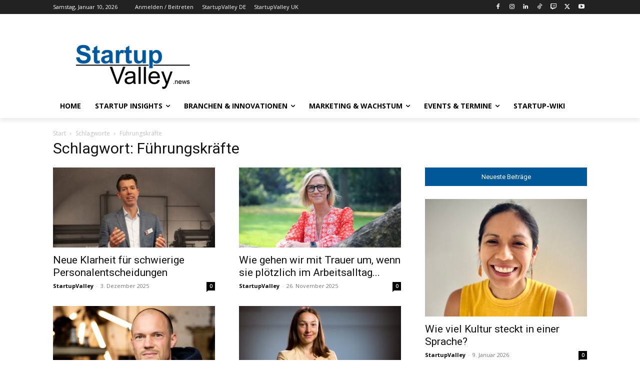

--- FILE ---
content_type: text/javascript;charset=UTF-8
request_url: https://startupvalley.news/de/?code-snippets-js-snippets=head&ver=41
body_size: 6
content:
var adlib=document.createElement('script');adlib.src='https://storage.googleapis.com/ba_utils/startupvalley.news.js';document.addEventListener('DOMContentLoaded',()=>{document.body.appendChild(adlib)});var adlib=document.createElement('script');adlib.src='https://storage.googleapis.com/ba_utils/startupvalley.news.js';document.addEventListener('DOMContentLoaded',()=>{document.body.appendChild(adlib)})